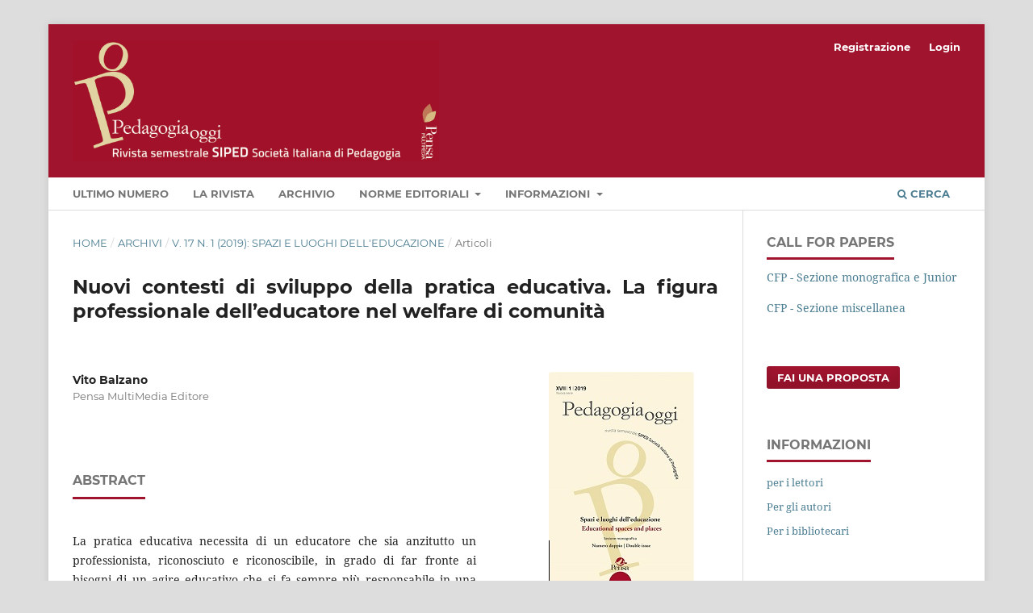

--- FILE ---
content_type: text/html; charset=utf-8
request_url: https://ojs.pensamultimedia.it/index.php/siped/article/view/3356
body_size: 4625
content:
<!DOCTYPE html>
<html lang="it-IT" xml:lang="it-IT">
<head>
	<meta charset="utf-8">
	<meta name="viewport" content="width=device-width, initial-scale=1.0">
	<title>
		Nuovi contesti di sviluppo della pratica educativa. La figura professionale dell’educatore nel welfare di comunità
							| PEDAGOGIA OGGI
			</title>

	
<meta name="generator" content="Open Journal Systems 3.3.0.14">
<link rel="schema.DC" href="http://purl.org/dc/elements/1.1/" />
<meta name="DC.Creator.PersonalName" content="Vito Balzano"/>
<meta name="DC.Date.created" scheme="ISO8601" content="2019-06-30"/>
<meta name="DC.Date.dateSubmitted" scheme="ISO8601" content="2019-06-30"/>
<meta name="DC.Date.issued" scheme="ISO8601" content="2019-06-30"/>
<meta name="DC.Date.modified" scheme="ISO8601" content="2019-06-30"/>
<meta name="DC.Description" xml:lang="en" content="The provision of education requires an educator who is first and foremost a recognized and recognizable professional, who is able to cope with the demands of an educational practice that is being given ever greater responsibility in today’s fluid society, governed as it is by nebulous interests and passions. At the same time, new contexts for the development of educational practice, in particular among peer groups, require a new concept of community welfare, which is able to evolve in response to contributions from pedagogic research. This paper, therefore, aims to investigate possible scenarios in the role of the professional educator in the wake of the introduction of the 205/2017 law which sets out, from a legal perspective, the duties and protections of the educator. The possibility, indeed the necessity, of investigating new contexts for the development of educational relationships becomes a challenge that can no longer be postponed."/>
<meta name="DC.Description" xml:lang="it" content="La pratica educativa necessita di un educatore che sia anzitutto un professionista, riconosciuto e riconoscibile, in grado di far fronte ai bisogni di un agire educativo che si fa sempre più responsabile in una società liquida, governata da interessi e passioni nebulose. Al tempo stesso, i nuovi contesti di sviluppo della pratica educativa, specie la relazione nel gruppo dei pari, richiedono una nuova idea di welfare di comunità, in grado di poter crescere con il contributo della ricerca pedagogica. Il presente saggio, quindi, mira ad indagare quali siano i possibili scenari della figura professionale dell’educatore all’indomani della promulgazione della legge 205/2017 che ne sancisce, da un punto di vista giurisprudenziale, doveri e tutele. La possibilità, oltre che la necessità, di indagare nuovi contesti di sviluppo delle relazioni educative diventa una sfida non più rinviabile."/>
<meta name="DC.Format" scheme="IMT" content="application/pdf"/>
<meta name="DC.Identifier" content="3356"/>
<meta name="DC.Identifier.pageNumber" content="217-230"/>
<meta name="DC.Identifier.URI" content="https://ojs.pensamultimedia.it/index.php/siped/article/view/3356"/>
<meta name="DC.Language" scheme="ISO639-1" content="it"/>
<meta name="DC.Rights" content="Copyright (c) 2019 PEDAGOGIA OGGI"/>
<meta name="DC.Rights" content=""/>
<meta name="DC.Source" content="PEDAGOGIA OGGI"/>
<meta name="DC.Source.ISSN" content="2611-6561"/>
<meta name="DC.Source.Issue" content="1"/>
<meta name="DC.Source.Volume" content="17"/>
<meta name="DC.Source.URI" content="https://ojs.pensamultimedia.it/index.php/siped"/>
<meta name="DC.Title" content="Nuovi contesti di sviluppo della pratica educativa. La figura professionale dell’educatore nel welfare di comunità"/>
<meta name="DC.Title.Alternative" xml:lang="en" content="New contexts of development of educational practice. The professional figure of the educator in community welfare"/>
<meta name="DC.Type" content="Text.Serial.Journal"/>
<meta name="DC.Type.articleType" content="Articoli"/>
<meta name="gs_meta_revision" content="1.1"/>
<meta name="citation_journal_title" content="PEDAGOGIA OGGI"/>
<meta name="citation_journal_abbrev" content="PO"/>
<meta name="citation_issn" content="2611-6561"/> 
<meta name="citation_author" content="Vito Balzano"/>
<meta name="citation_author_institution" content="Pensa MultiMedia Editore"/>
<meta name="citation_title" content="Nuovi contesti di sviluppo della pratica educativa. La figura professionale dell’educatore nel welfare di comunità"/>
<meta name="citation_language" content="it"/>
<meta name="citation_date" content="2019/06/30"/>
<meta name="citation_volume" content="17"/>
<meta name="citation_issue" content="1"/>
<meta name="citation_firstpage" content="217"/>
<meta name="citation_lastpage" content="230"/>
<meta name="citation_abstract_html_url" content="https://ojs.pensamultimedia.it/index.php/siped/article/view/3356"/>
<meta name="citation_pdf_url" content="https://ojs.pensamultimedia.it/index.php/siped/article/download/3356/3209"/>

	<link rel="stylesheet" href="https://ojs.pensamultimedia.it/index.php/siped/$$$call$$$/page/page/css?name=stylesheet" type="text/css" /><link rel="stylesheet" href="https://ojs.pensamultimedia.it/lib/pkp/styles/fontawesome/fontawesome.css?v=3.3.0.14" type="text/css" /><link rel="stylesheet" href="https://ojs.pensamultimedia.it/public/journals/13/styleSheet.css?d=" type="text/css" /><link rel="stylesheet" href="https://ojs.pensamultimedia.it/public/site/styleSheet.css?v=3.3.0.14" type="text/css" />
</head>
<body class="pkp_page_article pkp_op_view has_site_logo" dir="ltr">

	<div class="pkp_structure_page">

				<header class="pkp_structure_head" id="headerNavigationContainer" role="banner">
						 <nav class="cmp_skip_to_content" aria-label="##navigation.skip.description##">
	<a href="#pkp_content_main">Salta al contenuto principale</a>
	<a href="#siteNav">Salta al menu principale di navigazione</a>
		<a href="#pkp_content_footer">Salta al piè di pagina del sito</a>
</nav>

			<div class="pkp_head_wrapper">

				<div class="pkp_site_name_wrapper">
					<button class="pkp_site_nav_toggle">
						<span>Open Menu</span>
					</button>
										<div class="pkp_site_name">
																<a href="						https://ojs.pensamultimedia.it/index.php/siped/index
					" class="is_img">
							<img src="https://ojs.pensamultimedia.it/public/journals/13/pageHeaderLogoImage_it_IT.png" width="1304" height="431"  />
						</a>
										</div>
				</div>

				
				<nav class="pkp_site_nav_menu" aria-label="Navigazione sito">
					<a id="siteNav"></a>
					<div class="pkp_navigation_primary_row">
						<div class="pkp_navigation_primary_wrapper">
																				<ul id="navigationPrimary" class="pkp_navigation_primary pkp_nav_list">
								<li class="">
				<a href="https://ojs.pensamultimedia.it/index.php/siped/issue/current">
					Ultimo numero
				</a>
							</li>
								<li class="">
				<a href="https://ojs.pensamultimedia.it/index.php/siped/about">
					La rivista
				</a>
							</li>
								<li class="">
				<a href="https://ojs.pensamultimedia.it/index.php/siped/issue/archive">
					Archivio
				</a>
							</li>
								<li class="">
				<a href="https://ojs.pensamultimedia.it/index.php/siped/norme-editoriali">
					Norme editoriali
				</a>
									<ul>
																					<li class="">
									<a href="https://ojs.pensamultimedia.it/index.php/siped/libraryFiles/downloadPublic/20">
										Norme editoriali
									</a>
								</li>
																												<li class="">
									<a href="https://ojs.pensamultimedia.it/index.php/siped/libraryFiles/downloadPublic/42">
										Template abstract
									</a>
								</li>
																												<li class="">
									<a href="https://ojs.pensamultimedia.it/index.php/siped/libraryFiles/downloadPublic/43">
										Template articolo
									</a>
								</li>
																		</ul>
							</li>
								<li class="">
				<a href="https://ojs.pensamultimedia.it/index.php/siped/about">
					Informazioni
				</a>
									<ul>
																					<li class="">
									<a href="https://ojs.pensamultimedia.it/index.php/siped/about/editorialTeam">
										Comitato Scientifico ed Editoriale
									</a>
								</li>
																												<li class="">
									<a href="https://www.pensamultimedia.it/pensa/">
										Casa editrice
									</a>
								</li>
																												<li class="">
									<a href="https://ojs.pensamultimedia.it/index.php/siped/ethics">
										Codice Etico
									</a>
								</li>
																												<li class="">
									<a href="https://ojs.pensamultimedia.it/index.php/siped/peer_review">
										Peer Review
									</a>
								</li>
																												<li class="">
									<a href="https://ojs.pensamultimedia.it/index.php/siped/Open_access_copyright_licensing">
										Open access, Licenze e Copyright
									</a>
								</li>
																												<li class="">
									<a href="https://ojs.pensamultimedia.it/index.php/siped/about/privacy">
										Informativa sulla Privacy
									</a>
								</li>
																												<li class="">
									<a href="https://ojs.pensamultimedia.it/index.php/siped/contatti">
										Contatti
									</a>
								</li>
																		</ul>
							</li>
			</ul>

				

																						<div class="pkp_navigation_search_wrapper">
									<a href="https://ojs.pensamultimedia.it/index.php/siped/search" class="pkp_search pkp_search_desktop">
										<span class="fa fa-search" aria-hidden="true"></span>
										Cerca
									</a>
								</div>
													</div>
					</div>
					<div class="pkp_navigation_user_wrapper" id="navigationUserWrapper">
							<ul id="navigationUser" class="pkp_navigation_user pkp_nav_list">
								<li class="profile">
				<a href="https://ojs.pensamultimedia.it/index.php/siped/user/register">
					Registrazione
				</a>
							</li>
								<li class="profile">
				<a href="https://ojs.pensamultimedia.it/index.php/siped/login">
					Login
				</a>
							</li>
										</ul>

					</div>
				</nav>
			</div><!-- .pkp_head_wrapper -->
		</header><!-- .pkp_structure_head -->

						<div class="pkp_structure_content has_sidebar">
			<div class="pkp_structure_main" role="main">
				<a id="pkp_content_main"></a>

<div class="page page_article">
			<nav class="cmp_breadcrumbs" role="navigation" aria-label="Tu sei qui:">
	<ol>
		<li>
			<a href="https://ojs.pensamultimedia.it/index.php/siped/index">
				Home
			</a>
			<span class="separator">/</span>
		</li>
		<li>
			<a href="https://ojs.pensamultimedia.it/index.php/siped/issue/archive">
				Archivi
			</a>
			<span class="separator">/</span>
		</li>
					<li>
				<a href="https://ojs.pensamultimedia.it/index.php/siped/issue/view/200">
					V. 17 N. 1 (2019): Spazi e luoghi dell'educazione
				</a>
				<span class="separator">/</span>
			</li>
				<li class="current" aria-current="page">
			<span aria-current="page">
									Articoli
							</span>
		</li>
	</ol>
</nav>
	
		  	 <article class="obj_article_details">

		
	<h1 class="page_title">
		Nuovi contesti di sviluppo della pratica educativa. La figura professionale dell’educatore nel welfare di comunità
	</h1>

	
	<div class="row">
		<div class="main_entry">

							<section class="item authors">
					<h2 class="pkp_screen_reader">Autori</h2>
					<ul class="authors">
											<li>
							<span class="name">
								Vito Balzano
							</span>
															<span class="affiliation">
									Pensa MultiMedia Editore
																	</span>
																				</li>
										</ul>
				</section>
			
																					
						
										<section class="item abstract">
					<h2 class="label">Abstract</h2>
					<p>La pratica educativa necessita di un educatore che sia anzitutto un professionista, riconosciuto e riconoscibile, in grado di far fronte ai bisogni di un agire educativo che si fa sempre più responsabile in una società liquida, governata da interessi e passioni nebulose. Al tempo stesso, i nuovi contesti di sviluppo della pratica educativa, specie la relazione nel gruppo dei pari, richiedono una nuova idea di welfare di comunità, in grado di poter crescere con il contributo della ricerca pedagogica. Il presente saggio, quindi, mira ad indagare quali siano i possibili scenari della figura professionale dell’educatore all’indomani della promulgazione della legge 205/2017 che ne sancisce, da un punto di vista giurisprudenziale, doveri e tutele. La possibilità, oltre che la necessità, di indagare nuovi contesti di sviluppo delle relazioni educative diventa una sfida non più rinviabile.</p>
				</section>
			
			

																			
						
		</div><!-- .main_entry -->

		<div class="entry_details">

										<div class="item cover_image">
					<div class="sub_item">
													<a href="https://ojs.pensamultimedia.it/index.php/siped/issue/view/200">
								<img src="https://ojs.pensamultimedia.it/public/journals/13/cover_issue_200_it_IT.jpg" alt="">
							</a>
											</div>
				</div>
			
										<div class="item galleys">
					<h2 class="pkp_screen_reader">
						##submission.downloads##
					</h2>
					<ul class="value galleys_links">
													<li>
								
	
							

<a class="obj_galley_link pdf" href="https://ojs.pensamultimedia.it/index.php/siped/article/view/3356/3209">

		
	PDF

	</a>
							</li>
											</ul>
				</div>
						
						<div class="item published">
				<section class="sub_item">
					<h2 class="label">
						Pubblicato
					</h2>
					<div class="value">
																			<span>2019-06-30</span>
																	</div>
				</section>
							</div>
			
						
										<div class="item issue">

											<section class="sub_item">
							<h2 class="label">
								Fascicolo
							</h2>
							<div class="value">
								<a class="title" href="https://ojs.pensamultimedia.it/index.php/siped/issue/view/200">
									V. 17 N. 1 (2019): Spazi e luoghi dell'educazione
								</a>
							</div>
						</section>
					
											<section class="sub_item">
							<h2 class="label">
								Sezione
							</h2>
							<div class="value">
								Articoli
							</div>
						</section>
					
									</div>
			
															
						
			

		</div><!-- .entry_details -->
	</div><!-- .row -->

</article>

	<div id="articlesBySameAuthorList">
						<h3>Puoi leggere altri articoli dello stesso autore/i</h3>

			<ul>
																													<li>
													Vito Balzano,
												<a href="https://ojs.pensamultimedia.it/index.php/siped/article/view/7076">
							Da processo d’apprendimento a dinamica educativa: quando un contesto educativo genera benessere? Ragioni e limiti di una riflessione pedagogico-sociale 
						</a>,
						<a href="https://ojs.pensamultimedia.it/index.php/siped/issue/view/343">
							PEDAGOGIA OGGI: V. 22 N. 1 (2024): L’Università come luogo di benessere personale, relazionale organizzativo. Il contributo teorico prassico dei saperi pedagogici per lo sviluppo di una governance human-centered 
						</a>
					</li>
																													<li>
													Vito Balzano,
													Gennaro Balzano,
												<a href="https://ojs.pensamultimedia.it/index.php/siped/article/view/8329">
							La cultura della cura come cultura della scuola
						</a>,
						<a href="https://ojs.pensamultimedia.it/index.php/siped/issue/view/391">
							PEDAGOGIA OGGI: V. 23 N. 2 (2025): La cultura della scuola, tra esigenze curricolari e istanze di riforma
						</a>
					</li>
							</ul>
			<div id="articlesBySameAuthorPages">
				
			</div>
			</div>


</div><!-- .page -->

	</div><!-- pkp_structure_main -->

									<div class="pkp_structure_sidebar left" role="complementary" aria-label="Barra a lato">
				<div class="pkp_block block_custom" id="customblock-call-for-paper">
	<h2 class="title">Call for Papers</h2>
	<div class="content">
		<p><a href="https://ojs.pensamultimedia.it/index.php/siped/cfp-mono">CFP - Sezione monografica e Junior</a></p>
<p><a href="https://ojs.pensamultimedia.it/index.php/siped/cfp-misc">CFP - Sezione miscellanea</a></p>
	</div>
</div>
<div class="pkp_block block_make_submission">
	<h2 class="pkp_screen_reader">
		Fai una proposta
	</h2>

	<div class="content">
		<a class="block_make_submission_link" href="https://ojs.pensamultimedia.it/index.php/siped/about/submissions">
			Fai una proposta
		</a>
	</div>
</div>
<div class="pkp_block block_information">
	<h2 class="title">Informazioni</h2>
	<div class="content">
		<ul>
							<li>
					<a href="https://ojs.pensamultimedia.it/index.php/siped/information/readers">
						per i lettori
					</a>
				</li>
										<li>
					<a href="https://ojs.pensamultimedia.it/index.php/siped/information/authors">
						Per gli autori
					</a>
				</li>
										<li>
					<a href="https://ojs.pensamultimedia.it/index.php/siped/information/librarians">
						Per i bibliotecari
					</a>
				</li>
					</ul>
	</div>
</div>
<div class="pkp_block block_language">
	<h2 class="title">
		Lingua
	</h2>

	<div class="content">
		<ul>
							<li class="locale_en_US" lang="en-US">
					<a href="https://ojs.pensamultimedia.it/index.php/siped/user/setLocale/en_US?source=%2Findex.php%2Fsiped%2Farticle%2Fview%2F3356">
						English
					</a>
				</li>
							<li class="locale_it_IT current" lang="it-IT">
					<a href="https://ojs.pensamultimedia.it/index.php/siped/user/setLocale/it_IT?source=%2Findex.php%2Fsiped%2Farticle%2Fview%2F3356">
						Italiano
					</a>
				</li>
							<li class="locale_fr_CA" lang="fr-CA">
					<a href="https://ojs.pensamultimedia.it/index.php/siped/user/setLocale/fr_CA?source=%2Findex.php%2Fsiped%2Farticle%2Fview%2F3356">
						Français (Canada)
					</a>
				</li>
					</ul>
	</div>
</div><!-- .block_language -->
<div class="pkp_block block_custom" id="customblock-indicizzazione">
	<h2 class="title pkp_screen_reader">indicizzazione</h2>
	<div class="content">
		<p><img style="display: block; margin-left: auto; margin-right: auto;" src="/public/site/images/admin/acnp.png" width="198" height="145"></p>
<p>&nbsp; &nbsp; &nbsp; &nbsp; &nbsp; &nbsp; &nbsp; &nbsp; &nbsp; &nbsp; &nbsp; &nbsp; &nbsp; &nbsp; &nbsp; &nbsp; &nbsp; &nbsp; &nbsp; &nbsp; &nbsp; &nbsp; &nbsp; &nbsp; &nbsp; &nbsp; &nbsp; &nbsp; &nbsp; &nbsp;<img src="https://ojs.pensamultimedia.it/public/site/images/admin/image002.png" alt="" width="245" height="73"></p>
	</div>
</div>

			</div><!-- pkp_sidebar.left -->
			</div><!-- pkp_structure_content -->

<div class="pkp_structure_footer_wrapper" role="contentinfo">
	<a id="pkp_content_footer"></a>

	<div class="pkp_structure_footer">

		
		<div class="pkp_brand_footer" role="complementary">
			<a href="https://ojs.pensamultimedia.it/index.php/siped/about/aboutThisPublishingSystem">
				<img alt="Informazioni aggiuntive su questo sistema di e-publishing, sulla piattaforma e sul workflow curato da OJS/PKP." src="https://ojs.pensamultimedia.it/templates/images/ojs_brand.png">
			</a>
		</div>
	</div>
</div><!-- pkp_structure_footer_wrapper -->

</div><!-- pkp_structure_page -->

<script src="https://ojs.pensamultimedia.it/lib/pkp/lib/vendor/components/jquery/jquery.js?v=3.3.0.14" type="text/javascript"></script><script src="https://ojs.pensamultimedia.it/lib/pkp/lib/vendor/components/jqueryui/jquery-ui.js?v=3.3.0.14" type="text/javascript"></script><script src="https://ojs.pensamultimedia.it/plugins/themes/default/js/lib/popper/popper.js?v=3.3.0.14" type="text/javascript"></script><script src="https://ojs.pensamultimedia.it/plugins/themes/default/js/lib/bootstrap/util.js?v=3.3.0.14" type="text/javascript"></script><script src="https://ojs.pensamultimedia.it/plugins/themes/default/js/lib/bootstrap/dropdown.js?v=3.3.0.14" type="text/javascript"></script><script src="https://ojs.pensamultimedia.it/plugins/themes/default/js/main.js?v=3.3.0.14" type="text/javascript"></script>


</body>
</html>
